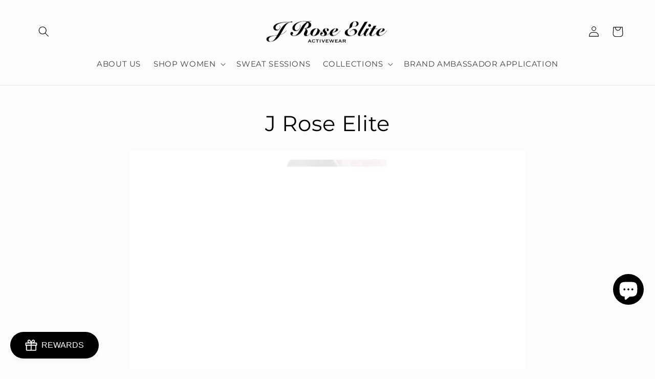

--- FILE ---
content_type: text/css
request_url: https://jroseelite.com/cdn/shop/t/8/assets/template-collection.css?v=97728678550581066071676663675
body_size: -227
content:
/** Shopify CDN: Minification failed

Line 89:0 Unexpected "}"

**/
@media screen and (max-width: 749px) {
  .collection .grid__item:only-child {
    flex: 0 0 100%;
    max-width: 100%;
  }
}

@media screen and (max-width: 989px) {
  .collection .slider.slider--tablet {
    margin-bottom: 1.5rem;
  }
}

.collection .loading-overlay {
  top: 0;
  right: 0;
  bottom: 0;
  left: 0;
  display: none;
  width: 100%;
  padding: 0 1.5rem;
  opacity: 0.7;
}

@media screen and (min-width: 750px) {
  .collection .loading-overlay {
    padding-left: 5rem;
    padding-right: 5rem;
  }
}

.collection.loading .loading-overlay {
  display: block;
}

.collection--empty .title-wrapper {
  margin-top: 10rem;
  margin-bottom: 15rem;
}

@media screen and (max-width: 989px) {
  .collection .slider--tablet.product-grid {
    scroll-padding-left: 1.5rem;
  }
}

.collection__description > * {
  margin: 0;
}

.collection__title.title-wrapper {
  margin-bottom: 2.5rem;
}

.collection__title .title:not(:only-child) {
  margin-bottom: 1rem;
}

@media screen and (min-width: 990px) {
  .collection__title--desktop-slider .title {
    margin-bottom: 2.5rem;
  }

  .collection__title.title-wrapper--self-padded-tablet-down {
    padding: 0 5rem;
  }

  .collection slider-component:not(.page-width-desktop) {
    padding: 0;
  }

  .collection--full-width slider-component:not(.slider-component-desktop) {
    padding: 0 1.5rem;
    max-width: none;
  }
}

.collection__view-all a:not(.link) {
  margin-top: 1rem;
}
.section-header__title {
  text-align: center;
}
}
